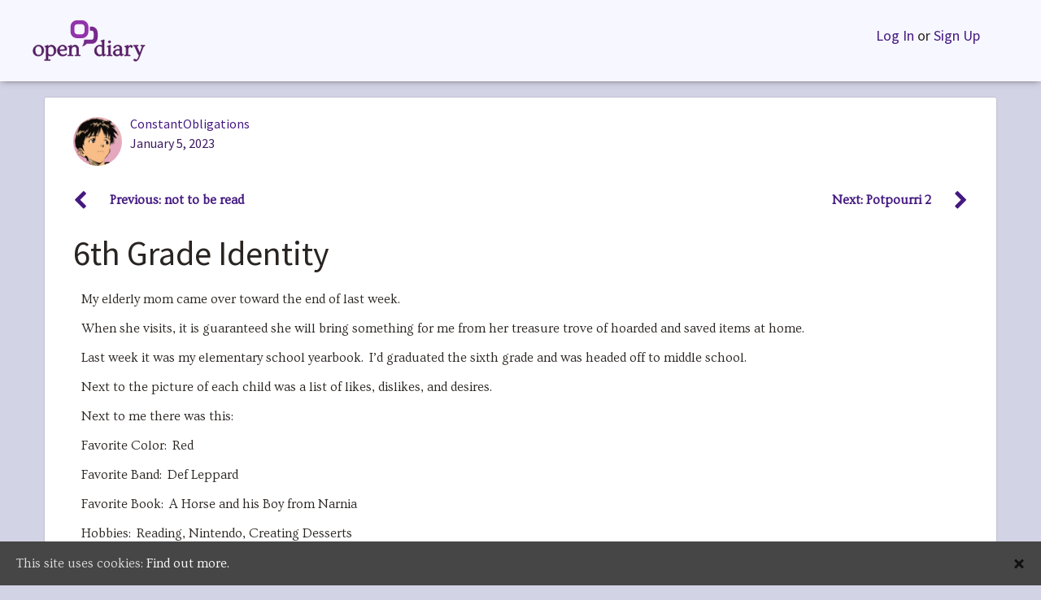

--- FILE ---
content_type: application/javascript
request_url: https://www.opendiary.com/wp-content/themes/opendiary/assets/js/bootstrap-opt-ins.js?ver=1.0.1605212462
body_size: 230
content:
// opt-in bootstrap functionality
( function ( $ ) {

	function tool_tip() {
		$('body.od-desktop [data-toggle="tooltip"]').tooltip();
	}

	tool_tip();  // Call in document ready for elements already present

	$(document).ajaxComplete(function() {
		tool_tip();  // Call function again for AJAX loaded content
	});

} )( jQuery );
